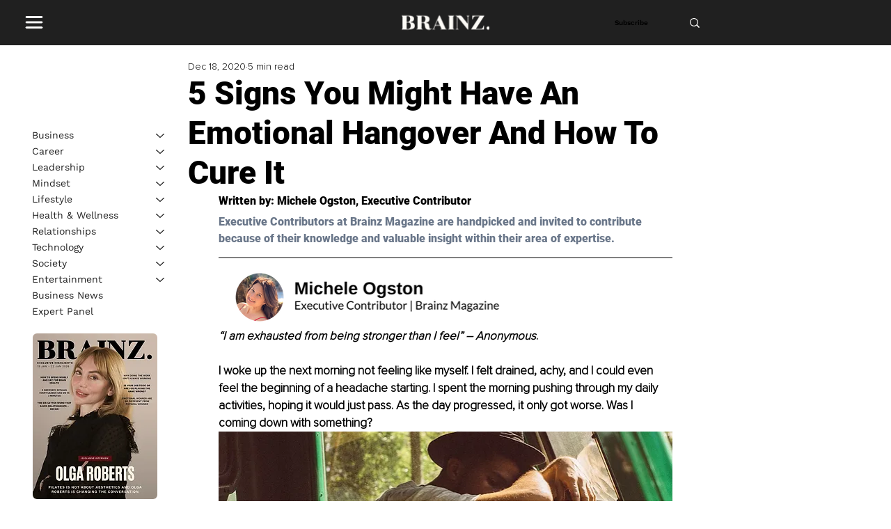

--- FILE ---
content_type: text/html; charset=utf-8
request_url: https://www.google.com/recaptcha/api2/aframe
body_size: 265
content:
<!DOCTYPE HTML><html><head><meta http-equiv="content-type" content="text/html; charset=UTF-8"></head><body><script nonce="d91dgNb6SI_TBtOBd0wi6Q">/** Anti-fraud and anti-abuse applications only. See google.com/recaptcha */ try{var clients={'sodar':'https://pagead2.googlesyndication.com/pagead/sodar?'};window.addEventListener("message",function(a){try{if(a.source===window.parent){var b=JSON.parse(a.data);var c=clients[b['id']];if(c){var d=document.createElement('img');d.src=c+b['params']+'&rc='+(localStorage.getItem("rc::a")?sessionStorage.getItem("rc::b"):"");window.document.body.appendChild(d);sessionStorage.setItem("rc::e",parseInt(sessionStorage.getItem("rc::e")||0)+1);localStorage.setItem("rc::h",'1769056968793');}}}catch(b){}});window.parent.postMessage("_grecaptcha_ready", "*");}catch(b){}</script></body></html>

--- FILE ---
content_type: application/javascript
request_url: https://prism.app-us1.com/?a=801031931&u=https%3A%2F%2Fwww.brainzmagazine.com%2Fpost%2F5-signs-you-might-have-an-emotional-hangover-and-how-to-cure-it
body_size: 122
content:
window.visitorGlobalObject=window.visitorGlobalObject||window.prismGlobalObject;window.visitorGlobalObject.setVisitorId('a2292204-641a-4e12-9469-639b72196a84', '801031931');window.visitorGlobalObject.setWhitelistedServices('tracking', '801031931');